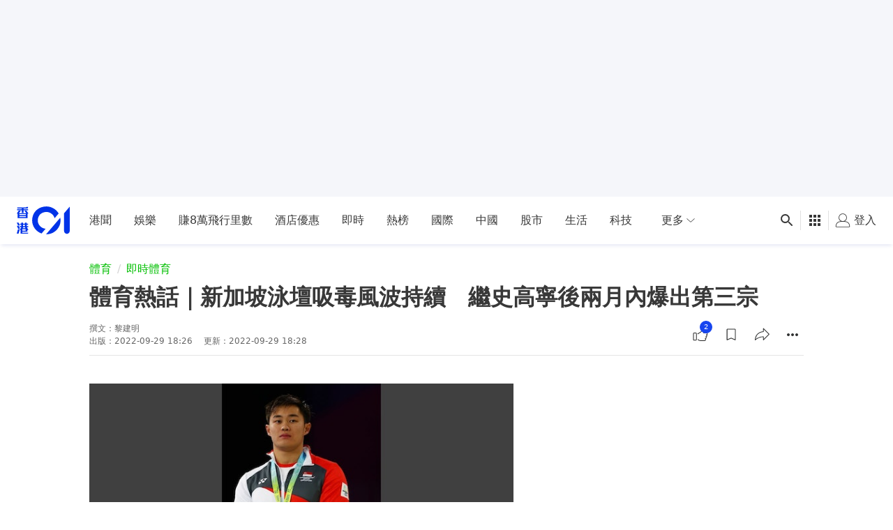

--- FILE ---
content_type: text/html; charset=utf-8
request_url: https://www.google.com/recaptcha/api2/aframe
body_size: 181
content:
<!DOCTYPE HTML><html><head><meta http-equiv="content-type" content="text/html; charset=UTF-8"></head><body><script nonce="qeDydbj1GkMSvav01Me4aw">/** Anti-fraud and anti-abuse applications only. See google.com/recaptcha */ try{var clients={'sodar':'https://pagead2.googlesyndication.com/pagead/sodar?'};window.addEventListener("message",function(a){try{if(a.source===window.parent){var b=JSON.parse(a.data);var c=clients[b['id']];if(c){var d=document.createElement('img');d.src=c+b['params']+'&rc='+(localStorage.getItem("rc::a")?sessionStorage.getItem("rc::b"):"");window.document.body.appendChild(d);sessionStorage.setItem("rc::e",parseInt(sessionStorage.getItem("rc::e")||0)+1);localStorage.setItem("rc::h",'1766210487214');}}}catch(b){}});window.parent.postMessage("_grecaptcha_ready", "*");}catch(b){}</script></body></html>

--- FILE ---
content_type: text/javascript; charset=utf-8
request_url: https://app.link/_r?sdk=web2.86.5&branch_key=key_live_poEGVC3LB6uIm5ULkG5jncmktBc9WVaN&callback=branch_callback__0
body_size: 72
content:
/**/ typeof branch_callback__0 === 'function' && branch_callback__0("1530804570341670940");

--- FILE ---
content_type: application/javascript; charset=utf-8
request_url: https://fundingchoicesmessages.google.com/f/AGSKWxWgWlDiCIm9ZviHGsFQVhbwHW1ute28t6Y89Ab04efB_bO8YPWCACZ9ngqJEVlXjSvwW5wlBG4Iuv5U_WsG5dUZUx_pdeNNx1D2Z_dzPrZclzg7wS4GnFLfQaTC9DGTFmEibjA4e-OYPRY4rFMlePNWRYKogwrfT5ooGhn4iS3rOK_Lt7CDLqzjaBFK/_/track_ad_-rollout-ad-/advert./tmnadsense./adlog.php?
body_size: -1289
content:
window['66074506-ca2b-4a6e-b349-179ca10b7d23'] = true;